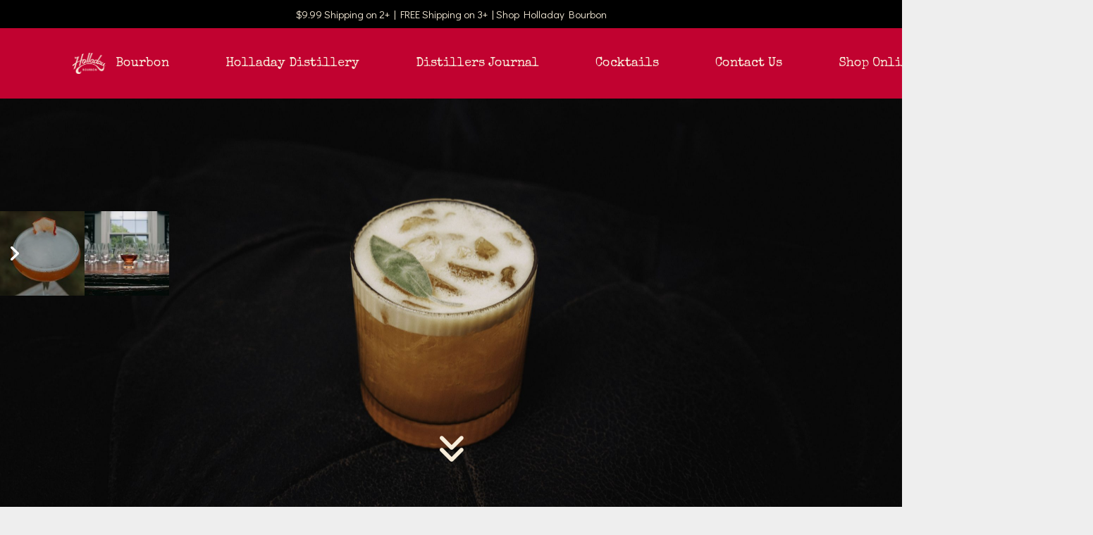

--- FILE ---
content_type: text/css
request_url: https://holladaybourbon.com/wp-content/plugins/codecanyon-VMDWsUGW-floating-side-tab-pro/icon-picker/assets/stylesheets/material-icons.css?ver=1.0.1
body_size: 3739
content:
/**
 * Minified by jsDelivr using clean-css v5.3.2.
 * Original file: /npm/material-icons@1.13.12/iconfont/material-icons.css
 *
 * Do NOT use SRI with dynamically generated files! More information: https://www.jsdelivr.com/using-sri-with-dynamic-files
 */
@font-face {
  font-family: "Material Icons";
  font-style: normal;
  font-weight: 400;
  font-display: block;
  src: url("../fonts/material-icons.woff2") format("woff2"),
    url("../fonts/material-icons.woff") format("woff");
}
.material-icons {
  font-family: "Material Icons";
  font-weight: 400;
  font-style: normal;
  font-size: 24px;
  line-height: 1;
  letter-spacing: normal;
  text-transform: none;
  display: inline-block;
  white-space: nowrap;
  word-wrap: normal;
  direction: ltr;
  -webkit-font-smoothing: antialiased;
  -moz-osx-font-smoothing: grayscale;
  text-rendering: optimizeLegibility;
  font-feature-settings: "liga";
}
@font-face {
  font-family: "Material Icons Outlined";
  font-style: normal;
  font-weight: 400;
  font-display: block;
  src: url("../fonts/material-icons-outlined.woff2") format("woff2"),
    url("../fonts/material-icons-outlined.woff") format("woff");
}
.material-icons-outlined {
  font-family: "Material Icons Outlined";
  font-weight: 400;
  font-style: normal;
  font-size: 24px;
  line-height: 1;
  letter-spacing: normal;
  text-transform: none;
  display: inline-block;
  white-space: nowrap;
  word-wrap: normal;
  direction: ltr;
  -webkit-font-smoothing: antialiased;
  -moz-osx-font-smoothing: grayscale;
  text-rendering: optimizeLegibility;
  font-feature-settings: "liga";
}
@font-face {
  font-family: "Material Icons Round";
  font-style: normal;
  font-weight: 400;
  font-display: block;
  src: url("../fonts/material-icons-round.woff2") format("woff2"),
    url("../fonts/material-icons-round.woff") format("woff");
}
.material-icons-round {
  font-family: "Material Icons Round";
  font-weight: 400;
  font-style: normal;
  font-size: 24px;
  line-height: 1;
  letter-spacing: normal;
  text-transform: none;
  display: inline-block;
  white-space: nowrap;
  word-wrap: normal;
  direction: ltr;
  -webkit-font-smoothing: antialiased;
  -moz-osx-font-smoothing: grayscale;
  text-rendering: optimizeLegibility;
  font-feature-settings: "liga";
}
@font-face {
  font-family: "Material Icons Sharp";
  font-style: normal;
  font-weight: 400;
  font-display: block;
  src: url("../fonts/material-icons-sharp.woff2") format("woff2"),
    url("../fonts/material-icons-sharp.woff") format("woff");
}
.material-icons-sharp {
  font-family: "Material Icons Sharp";
  font-weight: 400;
  font-style: normal;
  font-size: 24px;
  line-height: 1;
  letter-spacing: normal;
  text-transform: none;
  display: inline-block;
  white-space: nowrap;
  word-wrap: normal;
  direction: ltr;
  -webkit-font-smoothing: antialiased;
  -moz-osx-font-smoothing: grayscale;
  text-rendering: optimizeLegibility;
  font-feature-settings: "liga";
}
@font-face {
  font-family: "Material Icons Two Tone";
  font-style: normal;
  font-weight: 400;
  font-display: block;
  src: url("../fonts/material-icons-two-tone.woff2") format("woff2"),
    url("../fonts/material-icons-two-tone.woff") format("woff");
}
.material-icons-two-tone {
  font-family: "Material Icons Two Tone";
  font-weight: 400;
  font-style: normal;
  font-size: 24px;
  line-height: 1;
  letter-spacing: normal;
  text-transform: none;
  display: inline-block;
  white-space: nowrap;
  word-wrap: normal;
  direction: ltr;
  -webkit-font-smoothing: antialiased;
  -moz-osx-font-smoothing: grayscale;
  text-rendering: optimizeLegibility;
  font-feature-settings: "liga";
}
/*# sourceMappingURL=/sm/bbbc2d516183bb512021066511fdd7d36c6c1e5a92ab584abf71705c7bd04718.map */
